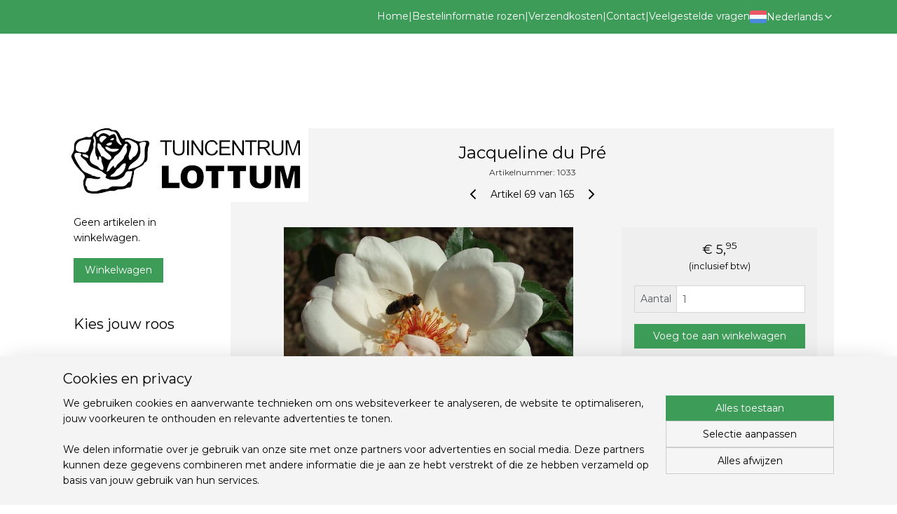

--- FILE ---
content_type: text/html; charset=UTF-8
request_url: https://www.rozenlottum.nl/a-57525602/heester-of-parkrozen/jacqueline-du-pre/
body_size: 17100
content:
<!DOCTYPE html>
<!--[if lt IE 7]>
<html lang="nl"
      class="no-js lt-ie9 lt-ie8 lt-ie7 secure"> <![endif]-->
<!--[if IE 7]>
<html lang="nl"
      class="no-js lt-ie9 lt-ie8 is-ie7 secure"> <![endif]-->
<!--[if IE 8]>
<html lang="nl"
      class="no-js lt-ie9 is-ie8 secure"> <![endif]-->
<!--[if gt IE 8]><!-->
<html lang="nl" class="no-js secure">
<!--<![endif]-->
<head prefix="og: http://ogp.me/ns#">
    <meta http-equiv="Content-Type" content="text/html; charset=UTF-8"/>

    <title>Jacqueline du Pré | Heester- of parkrozen | Tuincentrum Lottum</title>
    <meta name="robots" content="noarchive"/>
    <meta name="robots" content="index,follow,noodp,noydir"/>
    
    <meta name="verify-v1" content="O8nTeNt1SQ_fL0RMKRJkyu-JBB9E-TAlmUInSiPYQxU"/>
        <meta name="google-site-verification" content="O8nTeNt1SQ_fL0RMKRJkyu-JBB9E-TAlmUInSiPYQxU"/>
    <meta name="theme-color" content="#000000"/>
    <meta name="viewport" content="width=device-width, initial-scale=1.0"/>
    <meta name="revisit-after" content="1 days"/>
    <meta name="generator" content="Mijnwebwinkel"/>
    <meta name="web_author" content="https://www.mijnwebwinkel.nl/"/>

    

    <meta property="og:site_name" content="Tuincentrum Lottum"/>

        <meta property="og:title" content="Jacqueline du Pré"/>
    <meta property="og:description" content="Doorbloeiende heesterroos Wit 150 cm Geurend Deze roos is genoemd naar een Belgische celliste. De bloemen hebben prachtige meeldraden."/>
    <meta property="og:type" content="product"/>
    <meta property="og:image" content="https://cdn.myonlinestore.eu/2637c483-94de-48b1-b139-c316b119681a/image/cache/article/c4ff7c7b178564a8e5aed243d998e3a95cd6d7a2.jpg"/>
        <meta property="og:url" content="https://www.rozenlottum.nl/a-57525553/alle-beschikbare-rozen/jacqueline-du-pre/"/>

    <link rel="preload" as="style" href="https://static.myonlinestore.eu/assets/../js/fancybox/jquery.fancybox.css?20260123073340"
          onload="this.onload=null;this.rel='stylesheet'">
    <noscript>
        <link rel="stylesheet" href="https://static.myonlinestore.eu/assets/../js/fancybox/jquery.fancybox.css?20260123073340">
    </noscript>

    <link rel="stylesheet" type="text/css" href="https://asset.myonlinestore.eu/8cEsmbzZlUb6o29gPd6CH5zglgx7fK5.css"/>

    <link rel="preload" as="style" href="https://static.myonlinestore.eu/assets/../fonts/fontawesome-6.4.2/css/fontawesome.min.css?20260123073340"
          onload="this.onload=null;this.rel='stylesheet'">
    <link rel="preload" as="style" href="https://static.myonlinestore.eu/assets/../fonts/fontawesome-6.4.2/css/solid.min.css?20260123073340"
          onload="this.onload=null;this.rel='stylesheet'">
    <link rel="preload" as="style" href="https://static.myonlinestore.eu/assets/../fonts/fontawesome-6.4.2/css/brands.min.css?20260123073340"
          onload="this.onload=null;this.rel='stylesheet'">
    <link rel="preload" as="style" href="https://static.myonlinestore.eu/assets/../fonts/fontawesome-6.4.2/css/v4-shims.min.css?20260123073340"
          onload="this.onload=null;this.rel='stylesheet'">
    <noscript>
        <link rel="stylesheet" href="https://static.myonlinestore.eu/assets/../fonts/font-awesome-4.1.0/css/font-awesome.4.1.0.min.css?20260123073340">
    </noscript>

    <link rel="preconnect" href="https://static.myonlinestore.eu/" crossorigin />
    <link rel="dns-prefetch" href="https://static.myonlinestore.eu/" />
    <link rel="preconnect" href="https://cdn.myonlinestore.eu" crossorigin />
    <link rel="dns-prefetch" href="https://cdn.myonlinestore.eu" />

    <script type="text/javascript" src="https://static.myonlinestore.eu/assets/../js/modernizr.js?20260123073340"></script>
        
    <link rel="canonical" href="https://www.rozenlottum.nl/a-57525553/alle-beschikbare-rozen/jacqueline-du-pre/"/>
    <link rel="icon" type="image/x-icon" href="https://cdn.myonlinestore.eu/2637c483-94de-48b1-b139-c316b119681a/favicon.ico?t=1769381356"
              />
    <script>
        var _rollbarConfig = {
        accessToken: 'd57a2075769e4401ab611d78421f1c89',
        captureUncaught: false,
        captureUnhandledRejections: false,
        verbose: false,
        payload: {
            environment: 'prod',
            person: {
                id: 505711,
            },
            ignoredMessages: [
                'request aborted',
                'network error',
                'timeout'
            ]
        },
        reportLevel: 'error'
    };
    // Rollbar Snippet
    !function(r){var e={};function o(n){if(e[n])return e[n].exports;var t=e[n]={i:n,l:!1,exports:{}};return r[n].call(t.exports,t,t.exports,o),t.l=!0,t.exports}o.m=r,o.c=e,o.d=function(r,e,n){o.o(r,e)||Object.defineProperty(r,e,{enumerable:!0,get:n})},o.r=function(r){"undefined"!=typeof Symbol&&Symbol.toStringTag&&Object.defineProperty(r,Symbol.toStringTag,{value:"Module"}),Object.defineProperty(r,"__esModule",{value:!0})},o.t=function(r,e){if(1&e&&(r=o(r)),8&e)return r;if(4&e&&"object"==typeof r&&r&&r.__esModule)return r;var n=Object.create(null);if(o.r(n),Object.defineProperty(n,"default",{enumerable:!0,value:r}),2&e&&"string"!=typeof r)for(var t in r)o.d(n,t,function(e){return r[e]}.bind(null,t));return n},o.n=function(r){var e=r&&r.__esModule?function(){return r.default}:function(){return r};return o.d(e,"a",e),e},o.o=function(r,e){return Object.prototype.hasOwnProperty.call(r,e)},o.p="",o(o.s=0)}([function(r,e,o){var n=o(1),t=o(4);_rollbarConfig=_rollbarConfig||{},_rollbarConfig.rollbarJsUrl=_rollbarConfig.rollbarJsUrl||"https://cdnjs.cloudflare.com/ajax/libs/rollbar.js/2.14.4/rollbar.min.js",_rollbarConfig.async=void 0===_rollbarConfig.async||_rollbarConfig.async;var a=n.setupShim(window,_rollbarConfig),l=t(_rollbarConfig);window.rollbar=n.Rollbar,a.loadFull(window,document,!_rollbarConfig.async,_rollbarConfig,l)},function(r,e,o){var n=o(2);function t(r){return function(){try{return r.apply(this,arguments)}catch(r){try{console.error("[Rollbar]: Internal error",r)}catch(r){}}}}var a=0;function l(r,e){this.options=r,this._rollbarOldOnError=null;var o=a++;this.shimId=function(){return o},"undefined"!=typeof window&&window._rollbarShims&&(window._rollbarShims[o]={handler:e,messages:[]})}var i=o(3),s=function(r,e){return new l(r,e)},d=function(r){return new i(s,r)};function c(r){return t(function(){var e=Array.prototype.slice.call(arguments,0),o={shim:this,method:r,args:e,ts:new Date};window._rollbarShims[this.shimId()].messages.push(o)})}l.prototype.loadFull=function(r,e,o,n,a){var l=!1,i=e.createElement("script"),s=e.getElementsByTagName("script")[0],d=s.parentNode;i.crossOrigin="",i.src=n.rollbarJsUrl,o||(i.async=!0),i.onload=i.onreadystatechange=t(function(){if(!(l||this.readyState&&"loaded"!==this.readyState&&"complete"!==this.readyState)){i.onload=i.onreadystatechange=null;try{d.removeChild(i)}catch(r){}l=!0,function(){var e;if(void 0===r._rollbarDidLoad){e=new Error("rollbar.js did not load");for(var o,n,t,l,i=0;o=r._rollbarShims[i++];)for(o=o.messages||[];n=o.shift();)for(t=n.args||[],i=0;i<t.length;++i)if("function"==typeof(l=t[i])){l(e);break}}"function"==typeof a&&a(e)}()}}),d.insertBefore(i,s)},l.prototype.wrap=function(r,e,o){try{var n;if(n="function"==typeof e?e:function(){return e||{}},"function"!=typeof r)return r;if(r._isWrap)return r;if(!r._rollbar_wrapped&&(r._rollbar_wrapped=function(){o&&"function"==typeof o&&o.apply(this,arguments);try{return r.apply(this,arguments)}catch(o){var e=o;throw e&&("string"==typeof e&&(e=new String(e)),e._rollbarContext=n()||{},e._rollbarContext._wrappedSource=r.toString(),window._rollbarWrappedError=e),e}},r._rollbar_wrapped._isWrap=!0,r.hasOwnProperty))for(var t in r)r.hasOwnProperty(t)&&(r._rollbar_wrapped[t]=r[t]);return r._rollbar_wrapped}catch(e){return r}};for(var p="log,debug,info,warn,warning,error,critical,global,configure,handleUncaughtException,handleAnonymousErrors,handleUnhandledRejection,captureEvent,captureDomContentLoaded,captureLoad".split(","),u=0;u<p.length;++u)l.prototype[p[u]]=c(p[u]);r.exports={setupShim:function(r,e){if(r){var o=e.globalAlias||"Rollbar";if("object"==typeof r[o])return r[o];r._rollbarShims={},r._rollbarWrappedError=null;var a=new d(e);return t(function(){e.captureUncaught&&(a._rollbarOldOnError=r.onerror,n.captureUncaughtExceptions(r,a,!0),e.wrapGlobalEventHandlers&&n.wrapGlobals(r,a,!0)),e.captureUnhandledRejections&&n.captureUnhandledRejections(r,a,!0);var t=e.autoInstrument;return!1!==e.enabled&&(void 0===t||!0===t||"object"==typeof t&&t.network)&&r.addEventListener&&(r.addEventListener("load",a.captureLoad.bind(a)),r.addEventListener("DOMContentLoaded",a.captureDomContentLoaded.bind(a))),r[o]=a,a})()}},Rollbar:d}},function(r,e){function o(r,e,o){if(e.hasOwnProperty&&e.hasOwnProperty("addEventListener")){for(var n=e.addEventListener;n._rollbarOldAdd&&n.belongsToShim;)n=n._rollbarOldAdd;var t=function(e,o,t){n.call(this,e,r.wrap(o),t)};t._rollbarOldAdd=n,t.belongsToShim=o,e.addEventListener=t;for(var a=e.removeEventListener;a._rollbarOldRemove&&a.belongsToShim;)a=a._rollbarOldRemove;var l=function(r,e,o){a.call(this,r,e&&e._rollbar_wrapped||e,o)};l._rollbarOldRemove=a,l.belongsToShim=o,e.removeEventListener=l}}r.exports={captureUncaughtExceptions:function(r,e,o){if(r){var n;if("function"==typeof e._rollbarOldOnError)n=e._rollbarOldOnError;else if(r.onerror){for(n=r.onerror;n._rollbarOldOnError;)n=n._rollbarOldOnError;e._rollbarOldOnError=n}e.handleAnonymousErrors();var t=function(){var o=Array.prototype.slice.call(arguments,0);!function(r,e,o,n){r._rollbarWrappedError&&(n[4]||(n[4]=r._rollbarWrappedError),n[5]||(n[5]=r._rollbarWrappedError._rollbarContext),r._rollbarWrappedError=null);var t=e.handleUncaughtException.apply(e,n);o&&o.apply(r,n),"anonymous"===t&&(e.anonymousErrorsPending+=1)}(r,e,n,o)};o&&(t._rollbarOldOnError=n),r.onerror=t}},captureUnhandledRejections:function(r,e,o){if(r){"function"==typeof r._rollbarURH&&r._rollbarURH.belongsToShim&&r.removeEventListener("unhandledrejection",r._rollbarURH);var n=function(r){var o,n,t;try{o=r.reason}catch(r){o=void 0}try{n=r.promise}catch(r){n="[unhandledrejection] error getting `promise` from event"}try{t=r.detail,!o&&t&&(o=t.reason,n=t.promise)}catch(r){}o||(o="[unhandledrejection] error getting `reason` from event"),e&&e.handleUnhandledRejection&&e.handleUnhandledRejection(o,n)};n.belongsToShim=o,r._rollbarURH=n,r.addEventListener("unhandledrejection",n)}},wrapGlobals:function(r,e,n){if(r){var t,a,l="EventTarget,Window,Node,ApplicationCache,AudioTrackList,ChannelMergerNode,CryptoOperation,EventSource,FileReader,HTMLUnknownElement,IDBDatabase,IDBRequest,IDBTransaction,KeyOperation,MediaController,MessagePort,ModalWindow,Notification,SVGElementInstance,Screen,TextTrack,TextTrackCue,TextTrackList,WebSocket,WebSocketWorker,Worker,XMLHttpRequest,XMLHttpRequestEventTarget,XMLHttpRequestUpload".split(",");for(t=0;t<l.length;++t)r[a=l[t]]&&r[a].prototype&&o(e,r[a].prototype,n)}}}},function(r,e){function o(r,e){this.impl=r(e,this),this.options=e,function(r){for(var e=function(r){return function(){var e=Array.prototype.slice.call(arguments,0);if(this.impl[r])return this.impl[r].apply(this.impl,e)}},o="log,debug,info,warn,warning,error,critical,global,configure,handleUncaughtException,handleAnonymousErrors,handleUnhandledRejection,_createItem,wrap,loadFull,shimId,captureEvent,captureDomContentLoaded,captureLoad".split(","),n=0;n<o.length;n++)r[o[n]]=e(o[n])}(o.prototype)}o.prototype._swapAndProcessMessages=function(r,e){var o,n,t;for(this.impl=r(this.options);o=e.shift();)n=o.method,t=o.args,this[n]&&"function"==typeof this[n]&&("captureDomContentLoaded"===n||"captureLoad"===n?this[n].apply(this,[t[0],o.ts]):this[n].apply(this,t));return this},r.exports=o},function(r,e){r.exports=function(r){return function(e){if(!e&&!window._rollbarInitialized){for(var o,n,t=(r=r||{}).globalAlias||"Rollbar",a=window.rollbar,l=function(r){return new a(r)},i=0;o=window._rollbarShims[i++];)n||(n=o.handler),o.handler._swapAndProcessMessages(l,o.messages);window[t]=n,window._rollbarInitialized=!0}}}}]);
    // End Rollbar Snippet
    </script>
    <script defer type="text/javascript" src="https://static.myonlinestore.eu/assets/../js/jquery.min.js?20260123073340"></script><script defer type="text/javascript" src="https://static.myonlinestore.eu/assets/../js/mww/shop.js?20260123073340"></script><script defer type="text/javascript" src="https://static.myonlinestore.eu/assets/../js/mww/shop/category.js?20260123073340"></script><script defer type="text/javascript" src="https://static.myonlinestore.eu/assets/../js/fancybox/jquery.fancybox.pack.js?20260123073340"></script><script defer type="text/javascript" src="https://static.myonlinestore.eu/assets/../js/fancybox/jquery.fancybox-thumbs.js?20260123073340"></script><script defer type="text/javascript" src="https://static.myonlinestore.eu/assets/../js/mww/image.js?20260123073340"></script><script defer type="text/javascript" src="https://static.myonlinestore.eu/assets/../js/mww/shop/article.js?20260123073340"></script><script defer type="text/javascript" src="https://static.myonlinestore.eu/assets/../js/mww/product/product.js?20260123073340"></script><script defer type="text/javascript" src="https://static.myonlinestore.eu/assets/../js/mww/product/product.configurator.js?20260123073340"></script><script defer type="text/javascript"
                src="https://static.myonlinestore.eu/assets/../js/mww/product/product.configurator.validator.js?20260123073340"></script><script defer type="text/javascript" src="https://static.myonlinestore.eu/assets/../js/mww/product/product.main.js?20260123073340"></script><script defer type="text/javascript" src="https://static.myonlinestore.eu/assets/../js/mww/navigation.js?20260123073340"></script><script defer type="text/javascript" src="https://static.myonlinestore.eu/assets/../js/delay.js?20260123073340"></script><script defer type="text/javascript" src="https://static.myonlinestore.eu/assets/../js/mww/ajax.js?20260123073340"></script><script defer type="text/javascript" src="https://static.myonlinestore.eu/assets/../js/foundation/foundation.min.js?20260123073340"></script><script defer type="text/javascript" src="https://static.myonlinestore.eu/assets/../js/foundation/foundation/foundation.topbar.js?20260123073340"></script><script defer type="text/javascript" src="https://static.myonlinestore.eu/assets/../js/foundation/foundation/foundation.tooltip.js?20260123073340"></script><script defer type="text/javascript" src="https://static.myonlinestore.eu/assets/../js/mww/deferred.js?20260123073340"></script>
        <script src="https://static.myonlinestore.eu/assets/webpack/bootstrapper.ce10832e.js"></script>
    
    <script src="https://static.myonlinestore.eu/assets/webpack/vendor.85ea91e8.js" defer></script><script src="https://static.myonlinestore.eu/assets/webpack/main.c5872b2c.js" defer></script>
    
    <script src="https://static.myonlinestore.eu/assets/webpack/webcomponents.377dc92a.js" defer></script>
    
    <script src="https://static.myonlinestore.eu/assets/webpack/render.8395a26c.js" defer></script>

    <script>
        window.bootstrapper.add(new Strap('marketingScripts', []));
    </script>
        <script>
  window.dataLayer = window.dataLayer || [];

  function gtag() {
    dataLayer.push(arguments);
  }

    gtag(
    "consent",
    "default",
    {
      "ad_storage": "denied",
      "ad_user_data": "denied",
      "ad_personalization": "denied",
      "analytics_storage": "denied",
      "security_storage": "granted",
      "personalization_storage": "denied",
      "functionality_storage": "denied",
    }
  );

  gtag("js", new Date());
  gtag("config", 'G-HSRC51ENF9', { "groups": "myonlinestore" });gtag("config", 'G-B62DQ15JKE');</script>
<script async src="https://www.googletagmanager.com/gtag/js?id=G-HSRC51ENF9"></script>
        <script>
        
    </script>
        
<script>
    var marketingStrapId = 'marketingScripts'
    var marketingScripts = window.bootstrapper.use(marketingStrapId);

    if (marketingScripts === null) {
        marketingScripts = [];
    }

    
    window.bootstrapper.update(new Strap(marketingStrapId, marketingScripts));
</script>
    <noscript>
        <style>ul.products li {
                opacity: 1 !important;
            }</style>
    </noscript>

            <script>
                (function (w, d, s, l, i) {
            w[l] = w[l] || [];
            w[l].push({
                'gtm.start':
                    new Date().getTime(), event: 'gtm.js'
            });
            var f = d.getElementsByTagName(s)[0],
                j = d.createElement(s), dl = l != 'dataLayer' ? '&l=' + l : '';
            j.async = true;
            j.src =
                'https://www.googletagmanager.com/gtm.js?id=' + i + dl;
            f.parentNode.insertBefore(j, f);
        })(window, document, 'script', 'dataLayer', 'GTM-MSQ3L6L');
            </script>

</head>
<body    class="lang-nl_NL layout-width-1100 twoColumn">

    <noscript>
                    <iframe src="https://www.googletagmanager.com/ns.html?id=GTM-MSQ3L6L" height="0" width="0"
                    style="display:none;visibility:hidden"></iframe>
            </noscript>


<header>
    <a tabindex="0" id="skip-link" class="button screen-reader-text" href="#content">Spring naar de hoofdtekst</a>
</header>


<div id="react_element__filter"></div>

<div class="site-container">
    <div class="inner-wrap">
                    <nav class="tab-bar mobile-navigation custom-topbar ">
    <section class="left-button" style="display: none;">
        <a class="mobile-nav-button"
           href="#" data-react-trigger="mobile-navigation-toggle">
                <div   
    aria-hidden role="img"
    class="icon icon--sf-menu
        "
    >
    <svg><use xlink:href="#sf-menu"></use></svg>
    </div>
&#160;
                <span>Menu</span>        </a>
    </section>
    <section class="title-section">
        <span class="title">Tuincentrum Lottum</span>
    </section>
    <section class="right-button">

                                            <a href="/customer/login/" class="foldout-account">
                <span class="profile-icon"
                      data-logged-in="false">    <div   
    aria-hidden role="img"
    class="icon icon--sf-user
        "
    >
    <svg><use xlink:href="#sf-user"></use></svg>
    </div>
</span>
                    <span class="profile-icon" data-logged-in="true"
                          style="display: none">    <div   
    aria-hidden role="img"
    class="icon icon--sf-user-check
        "
    >
    <svg><use xlink:href="#sf-user-check"></use></svg>
    </div>
</span>
                </a>
                                    
        <a href="/cart/" class="cart-icon hidden">
                <div   
    aria-hidden role="img"
    class="icon icon--sf-shopping-cart
        "
    >
    <svg><use xlink:href="#sf-shopping-cart"></use></svg>
    </div>
            <span class="cart-count" style="display: none"></span>
        </a>
    </section>
</nav>
        
        
        <div class="bg-container custom-css-container"             data-active-language="nl"
            data-current-date="26-01-2026"
            data-category-id="unknown"
            data-article-id="44408779"
            data-article-category-id="4955299"
            data-article-name="Jacqueline du Pré"
        >
            <noscript class="no-js-message">
                <div class="inner">
                    Javascript is uitgeschakeld.


Zonder Javascript is het niet mogelijk bestellingen te plaatsen in deze webwinkel en zijn een aantal functionaliteiten niet beschikbaar.
                </div>
            </noscript>

            <div id="header">
                <div id="react_root"><!-- --></div>
                <div
                    class="header-bar-top">
                                                
<div class="row header-bar-inner" data-bar-position="top" data-options="sticky_on: [medium, large]; is_hover: true; scrolltop: true;" data-topbar>
    <section class="top-bar-section">
                                    <div class="module-container shortcuts align-right2">
                    <div class="module moduleShortcuts">
                    <a href="/c-4881615/welkom/" class="header_link"
                                        style="text-decoration: none;"
                    >Home</a>
         <span class="header_link">|</span>                    <a href="/c-4947401/bestelinformatie/" class="header_link"
                                        style="text-decoration: none;"
                    >Bestelinformatie rozen</a>
         <span class="header_link">|</span>                    <a href="/c-5081470/verzendkosten/" class="header_link"
                                        style="text-decoration: none;"
                    >Verzendkosten</a>
         <span class="header_link">|</span>                    <a href="/c-4881617/contact/" class="header_link"
                                        style="text-decoration: none;"
                    >Contact</a>
         <span class="header_link">|</span>                    <a href="/c-7303871/veelgestelde-vragen/" class="header_link"
                                        style="text-decoration: none;"
                    >Veelgestelde vragen</a>
            </div>

                </div>
                                                <div class="module-container languageswitch align-right">
                        <script type="text/javascript">
      window.bootstrapper.add(new Strap('mobileNavigationLanguageSelection', {
          title: "Taalkeuze",
          items: [
                                                                      {
                  url: "https:\/\/www.rozenlottum.nl\/en_GB\/a-57525602\/shrub-roses\/jacqueline-du-pre\/",
                  flag: "https:\/\/static.myonlinestore.eu\/assets\/bundles\/app\/images\/flags\/flag-gb.png?20260123073340",
                  label: "English",
                  current: false
              },                                                                                  {
                  url: "https:\/\/www.rozenlottum.nl\/a-57525602\/heester-of-parkrozen\/jacqueline-du-pre\/",
                  flag: "https:\/\/static.myonlinestore.eu\/assets\/bundles\/app\/images\/flags\/flag-nl.png?20260123073340",
                  label: "Nederlands",
                  current: true
              }                                    ]
      }));
    </script>
    <div class="language-selector">
                                    <div class="dropdown-select">
                                    
                    <a href="#" class="current">
                                                    <img class="flag" src="https://static.myonlinestore.eu/assets/bundles/app/images/flags/flag-nl.png?20260123073340" alt="Nederlands"/>
                                                <span>Nederlands</span>
                             <div   
    aria-hidden role="img"
    class="icon icon--sf-chevron-down
                    icon--small
        "
            title="chevron-down"
    >
    <svg><use xlink:href="#sf-chevron-down"></use></svg>
    </div>
                    </a>
                                <div class="foldout">
                                            
                        <a href="https://www.rozenlottum.nl/en_GB/a-57525602/shrub-roses/jacqueline-du-pre/" class="">
                                                            <img class="flag" src="https://static.myonlinestore.eu/assets/bundles/app/images/flags/flag-gb.png?20260123073340" alt="English"/>
                                                        <span>English</span>
                                                    </a>
                                            
                        <a  class="active ">
                                                            <img class="flag" src="https://static.myonlinestore.eu/assets/bundles/app/images/flags/flag-nl.png?20260123073340" alt="Nederlands"/>
                                                        <span>Nederlands</span>
                                                                <div   
    aria-hidden role="img"
    class="icon icon--sf-check
                    icon--small
        "
            title="check"
    >
    <svg><use xlink:href="#sf-check"></use></svg>
    </div>
                                                    </a>
                                    </div>
            </div>
                        </div>

                </div>
                        </section>
</div>

                                    </div>

                

        
                
            

<sf-header-image
    class="web-component"
    header-element-height="120px"
    align="left"
    store-name="Tuincentrum Lottum"
    store-url="https://www.rozenlottum.nl/"
    background-image-url=""
    mobile-background-image-url=""
    logo-custom-width=""
    logo-custom-height=""
    page-column-width="1100"
    style="
        height: 120px;

        --background-color: transparent;
        --background-height: 120px;
        --background-aspect-ratio: 1;
        --scaling-background-aspect-ratio: 2.75;
        --mobile-background-height: 0px;
        --mobile-background-aspect-ratio: 1;
        --color: #000000;
        --logo-custom-width: auto;
        --logo-custom-height: auto;
        --logo-aspect-ratio: 2.9166666666667
        ">
            <a href="https://www.rozenlottum.nl/" slot="logo" style="max-height: 100%;">
            <img
                src="https://cdn.myonlinestore.eu/2637c483-94de-48b1-b139-c316b119681a/logo_large.png?t=1769381356"
                alt="Tuincentrum Lottum"
                style="
                    width: 350px;
                    height: 100%;
                    display: block;
                    max-height: 400px;
                    "
            />
        </a>
    </sf-header-image>
                <div class="header-bar-bottom">
                                    </div>
            </div>

            
            
            <div id="content" class="columncount-2">
                <div class="row">
                                                                                                                            <div class="columns large-11 medium-10 medium-push-4 large-push-3" id="centercolumn">
    
    
                                    <script>
        window.bootstrapper.add(new Strap('product', {
            id: '44408779',
            name: 'Jacqueline du Pré',
            value: '5.950000',
            currency: 'EUR'
        }));

        var marketingStrapId = 'marketingScripts'
        var marketingScripts = window.bootstrapper.use(marketingStrapId);

        if (marketingScripts === null) {
            marketingScripts = [];
        }

        marketingScripts.push({
            inline: `if (typeof window.fbq === 'function') {
                window.fbq('track', 'ViewContent', {
                    content_name: "Jacqueline du Pré",
                    content_ids: ["44408779"],
                    content_type: "product"
                });
            }`,
        });

        window.bootstrapper.update(new Strap(marketingStrapId, marketingScripts));
    </script>
    <div id="react_element__product-events"><!-- --></div>

    <script type="application/ld+json">
        {"@context":"https:\/\/schema.org","@graph":[{"@type":"Product","sku":"1033","name":"Jacqueline du Pr\u00e9","description":"Doorbloeiende heesterroosWit150 cmGeurendDeze roos is genoemd naar een Belgische celliste. De bloemen hebben prachtige meeldraden.\u0026nbsp;","offers":{"@type":"Offer","availability":"https:\/\/schema.org\/InStock","url":"https:\/\/www.rozenlottum.nl\/a-57525553\/alle-beschikbare-rozen\/jacqueline-du-pre\/","priceSpecification":{"@type":"PriceSpecification","priceCurrency":"EUR","price":"5.95","valueAddedTaxIncluded":true},"@id":"https:\/\/www.rozenlottum.nl\/#\/schema\/Offer\/0dac4be1-bde3-11eb-a98b-0a6e45a98899"},"image":{"@type":"ImageObject","url":"https:\/\/cdn.myonlinestore.eu\/2637c483-94de-48b1-b139-c316b119681a\/image\/cache\/article\/c4ff7c7b178564a8e5aed243d998e3a95cd6d7a2.jpg","contentUrl":"https:\/\/cdn.myonlinestore.eu\/2637c483-94de-48b1-b139-c316b119681a\/image\/cache\/article\/c4ff7c7b178564a8e5aed243d998e3a95cd6d7a2.jpg","@id":"https:\/\/cdn.myonlinestore.eu\/2637c483-94de-48b1-b139-c316b119681a\/image\/cache\/article\/c4ff7c7b178564a8e5aed243d998e3a95cd6d7a2.jpg"},"@id":"https:\/\/www.rozenlottum.nl\/#\/schema\/Product\/0dac4be1-bde3-11eb-a98b-0a6e45a98899"}]}
    </script>
            <div class="article product-page classic">
            <span class="badge-container">
            </span>
            <h1 class="product-title">
        Jacqueline du Pré    </h1>
            <span class="sku-container">
                    <small class="article_sku">Artikelnummer: <span class="sku">1033</span></small>
            </span>

        
<div class="prev_next-button">
                            <a href="/a-58507246/heester-of-parkrozen/isabel-renaissance/" title="Vorige artikel &#xA;(Isabel Renaissance)" class="prev_next_article" accesskey="p"><div   
    aria-hidden role="img"
    class="icon icon--sf-chevron-left
        "
            title="{{ language.getText(&#039;previous_article&#039;) }} &amp;#xA;({{ buttons.left.title|raw }})"
    ><svg><use xlink:href="#sf-chevron-left"></use></svg></div></a>        <span>Artikel 69 van 165</span>
            <a href="/a-88920327/heester-of-parkrozen/jean-de-bruges/" title="Volgende artikel &#xA;(Jean de Bruges)" class="prev_next_article" accesskey="n"><div   
    aria-hidden role="img"
    class="icon icon--sf-chevron-right
        "
            title="{{ language.getText(&#039;next_article&#039;) }} &amp;#xA;({{ buttons.right.title|raw }})"
    ><svg><use xlink:href="#sf-chevron-right"></use></svg></div></a>    
    </div>

        <div class="clearfix"></div>

        <div class="row top-container">
                            <div class="left">
            
                            <div class="images">
                                    <div class="large">
                        

<a href="https://cdn.myonlinestore.eu/2637c483-94de-48b1-b139-c316b119681a/image/cache/full/c4ff7c7b178564a8e5aed243d998e3a95cd6d7a2.jpg?20260123073340"
    class="fancybox"
    data-fancybox-type="image"
    data-thumbnail="https://cdn.myonlinestore.eu/2637c483-94de-48b1-b139-c316b119681a/image/cache/full/c4ff7c7b178564a8e5aed243d998e3a95cd6d7a2.jpg?20260123073340"
    rel="fancybox-thumb" title="Jacqueline du Pré"
    id="afbeelding1"
    >
                        <img src="https://cdn.myonlinestore.eu/2637c483-94de-48b1-b139-c316b119681a/image/cache/full/c4ff7c7b178564a8e5aed243d998e3a95cd6d7a2.jpg?20260123073340" alt="Jacqueline&#x20;du&#x20;Pr&#x00E9;" />
            </a>
                    </div>
                            </div>
                    <ul class="thumbs">
                                
                                            </ul>
        
                            </div>
            
                                        <div class="right">
                    <div class="product-options columns">
                        
<div class="js-enable-after-load disabled">
    <div class="article-options" data-article-element="options">
        <div class="row">
            <div class="large-14 columns price-container">
                

    
    <span class="pricetag">
                    <span class="regular">
                    € 5,<sup>95</sup>

            </span>
            </span>

                                                    <small>
                        (inclusief                        btw)
                    </small>
                                            </div>
        </div>

                            
            <form accept-charset="UTF-8" name="add_to_cart"
          method="post" action="" class="legacy" data-optionlist-url="https://www.rozenlottum.nl/article/select-articlelist-option/" id="addToCartForm">
            <div class="form-group        ">
    <div class="control-group">
            <div class="control-container   no-errors    ">
                                            </div>
                                </div>
</div>
    
            <input type="hidden"
            id="add_to_cart_category_article_id" name="add_to_cart[category_article_id]" class="form-control"
            value="57525602"                                         data-validator-range="0-0"
                />
        <input type="hidden"
            id="add_to_cart__token" name="add_to_cart[_token]" class="form-control"
            value="8a4a3aaf5f9d6.jO3YXwVZWgi3pGR_iKv7ojl6SWgaXJetptW40XOxyKw.u7e_PU0eI06H1TsZuJ2B0kNICh0jPsX30IX7ixXUif3qqOgYMQEqT4GWAw"                                         data-validator-range="0-0"
                />
        
            <div class="stockinfo">
                                                        
                                        
                                                                    </div>
                                            <div class="form-group">
    <div class="control-group">
                                <script language=JavaScript>
                function NumericOnly(event) {
                    var key_code;
                    if (window.event) {
                        // for IE
                        key_code = event.keyCode
                    } else if (event.which) {
                        // for Netscape/Firefox/Opera
                        key_code = event.which
                    }
                    if (((key_code < 48) || (key_code > 57)) && key_code != 8) {
                        return false;
                    }
                    return true;
                }
            </script>
            <div class="control-container prefix" data-prefix="Aantal">
                <input type="text" name="amount" value="1" class="form-control" onKeyPress="return NumericOnly(event);" />
            </div>
                    </div>
    </div>

                                <button type="submit" data-testid="add-to-cart-button-enabled" name="add" class="btn buy-button" onclick="if (window.addToCart) window.addToCart({ value: '5.950000', currency: 'EUR' });">Voeg toe aan winkelwagen</button>
                        </form>
        
        
    </div>
</div>
                        <div class="save-button-detail" id="react_element__saveforlater-detail-button" data-product-id="0dac4be1-bde3-11eb-a98b-0a6e45a98899" data-product-name="Jacqueline du Pré" data-analytics-id="44408779" data-value="5.950000" data-currency="EUR"></div>
                    </div>
                </div>
                    </div>

            <a href="/c-4955299/heester-of-parkrozen/" onclick="if(window.gotoCategoryFromHistory) {window.gotoCategoryFromHistory(this.href); void(0)}" class="btn tiny">
        Overzicht
   </a>


                    <ul class="product-tabs" style="display: inline-block">
            <li class="active">
                <a href="#" data-tab-id="description">Beschrijving</a>
            </li>
                            <li>
                    <a href="#" data-tab-id="specs">Specificaties</a>
                </li>
                    </ul>
    
        <div class="product-tab row description" data-tab-content="description">
            <div class="rte_content fullwidth">
                                    <ul><li>Doorbloeiende heesterroos</li><li>Wit</li><li>150 cm</li><li>Geurend</li></ul><p>Deze roos is genoemd naar een Belgische celliste. De bloemen hebben prachtige meeldraden.&nbsp;</p>
                            </div>
                            
                    </div>
                    <div class="product-tab" data-tab-content="specs">
                <div class="article-specs" style="display: block">
                    <div class="inner">
                            <table class="article-specs" data-article-element="specs">
                    <thead>
            <tr>
                <th>Specificatie</th>
                <th>Omschrijving</th>
            </tr>
            </thead>
            <tbody>
                            <tr>
                    <td>Rozengroep</td>
                    <td>Heester- of parkrozen</td>
                </tr>
                            <tr>
                    <td>Hoogte</td>
                    <td>100-150 cm</td>
                </tr>
                            <tr>
                    <td>Kleurgroep</td>
                    <td>Wit</td>
                </tr>
                            <tr>
                    <td>Bloeiperiode</td>
                    <td>Doorbloeiend</td>
                </tr>
                            <tr>
                    <td>Geur</td>
                    <td>Geurend</td>
                </tr>
                            <tr>
                    <td>Winner</td>
                    <td>Harkness</td>
                </tr>
                        </tbody>
            </table>
                    </div>
                </div>
            </div>
            </div>

    
            
    </div>
<div class="columns large-3 medium-4 medium-pull-10 large-pull-11" id="leftcolumn">
            <div class="pane paneColumn paneColumnLeft">
            <div class="search-block search-column">
    <div class="react_element__searchbox" 
        data-post-url="/search/" 
        data-search-phrase=""></div>
</div>
            
<div class="column-cart block cart" data-ajax-cart-replace="true" data-productcount="0">
    <h3>Winkelwagen</h3>

            <div class="cart-summary">
            Geen artikelen in winkelwagen.
        </div>
    
    <div class="goto-cart-button">
                    <a class="btn" href="/cart/?category_id=4955299"
               accesskey="c">Winkelwagen</a>
            </div>
</div>

            <div class="block navigation side-menu">
    <h3>Kies jouw roos</h3>
    <ul>    



    
<li class="divider">
            <hr>
    </li>
    




<li class="">
            <a href="https://www.rozenlottum.nl/" class="no_underline">
            Welkom
                    </a>

                                </li>
    



    
<li class="divider">
            <hr>
    </li>
    




<li class="">
            <a href="https://www.rozenlottum.nl/c-4881616/alle-beschikbare-rozen/" class="no_underline">
            Alle beschikbare rozen
                    </a>

                                </li>
    




<li class="">
            <a href="https://www.rozenlottum.nl/c-5006951/nieuwe-soorten/" class="no_underline">
            Nieuwe soorten *
                    </a>

                                </li>
    




<li class="">
            <a href="https://www.rozenlottum.nl/c-4931133/grootbloemige-theehybriden/" class="no_underline">
            Grootbloemige theehybriden
                    </a>

                                </li>
    




<li class="">
            <a href="https://www.rozenlottum.nl/c-4954765/trosrozen/" class="no_underline">
            Trosrozen
                    </a>

                                </li>
    




<li class="">
            <a href="https://www.rozenlottum.nl/c-4954860/engelse-of-austin-rozen/" class="no_underline">
            Engelse - of Austin rozen
                    </a>

                                </li>
    




<li class="">
            <a href="https://www.rozenlottum.nl/c-5022572/hulthemia-rozen/" class="no_underline">
            Hulthemia rozen
                    </a>

                                </li>
    




<li class="">
            <a href="https://www.rozenlottum.nl/c-4955231/miniatuur-en-patiorozen/" class="no_underline">
            Miniatuur- en  patiorozen
                    </a>

                                </li>
    




<li class="">
            <a href="https://www.rozenlottum.nl/c-4955246/bodembedekkers/" class="no_underline">
            Bodembedekkers
                    </a>

                                </li>
    


    

<li class="active">
            <a href="https://www.rozenlottum.nl/c-4955299/heester-of-parkrozen/" class="no_underline">
            Heester- of parkrozen
                    </a>

                                </li>
    




<li class="">
            <a href="https://www.rozenlottum.nl/c-4931134/klimrozen-en-leirozen/" class="no_underline">
            Klimrozen en leirozen
                    </a>

                                </li>
    




<li class="">
            <a href="https://www.rozenlottum.nl/c-4970737/stamrozen/" class="no_underline">
            Stamrozen
                    </a>

                                </li>
    




<li class="">
            <a href="https://www.rozenlottum.nl/c-7587006/old-english-garden-roses/" class="no_underline">
            Old English Garden Roses
                    </a>

                                </li>
    




<li class="">
            <a href="https://www.rozenlottum.nl/c-4955434/botanische-en-rugosa-rozen/" class="no_underline">
            Botanische en Rugosa rozen
                    </a>

                                </li>
    

    


<li class="has-dropdown">
            <a href="https://www.rozenlottum.nl/c-4947446/oude-nostalgische-rozen/" class="no_underline">
            Oude nostalgische rozen
                    </a>

                                    <ul class="dropdown">
                        




<li class="">
            <a href="https://www.rozenlottum.nl/c-4955311/alba-rozen/" class="no_underline italic">
            Alba rozen
                    </a>

                                </li>
    




<li class="">
            <a href="https://www.rozenlottum.nl/c-4968740/bourbon-rozen/" class="no_underline italic">
            Bourbon rozen
                    </a>

                                </li>
    




<li class="">
            <a href="https://www.rozenlottum.nl/c-4968946/centifolia-rozen/" class="no_underline italic">
            Centifolia rozen
                    </a>

                                </li>
    




<li class="">
            <a href="https://www.rozenlottum.nl/c-4968961/chinese-polypom-rozen/" class="no_underline italic">
            Chinese Polypom rozen
                    </a>

                                </li>
    




<li class="">
            <a href="https://www.rozenlottum.nl/c-4931128/damascene-rozen/" class="no_underline italic">
            Damascene rozen
                    </a>

                                </li>
    




<li class="">
            <a href="https://www.rozenlottum.nl/c-4968969/gallica-rozen/" class="no_underline italic">
            Gallica rozen
                    </a>

                                </li>
    




<li class="">
            <a href="https://www.rozenlottum.nl/c-4968982/mosrozen/" class="no_underline italic">
            Mosrozen
                    </a>

                                </li>
    




<li class="">
            <a href="https://www.rozenlottum.nl/c-4968997/muskus-rozen/" class="no_underline italic">
            Muskus rozen
                    </a>

                                </li>
    




<li class="">
            <a href="https://www.rozenlottum.nl/c-4969000/remontant-rozen/" class="no_underline italic">
            Remontant rozen
                    </a>

                                </li>
                </ul>
                        </li>
    

    


<li class="has-dropdown">
            <a href="https://www.rozenlottum.nl/c-4969005/winners-specials/" class="no_underline">
            Winners specials
                    </a>

                                    <ul class="dropdown">
                        




<li class="">
            <a href="https://www.rozenlottum.nl/c-4969059/fleur-romantica-meilland/" class="no_underline italic">
            Fleur Romantica (Meilland)
                    </a>

                                </li>
    




<li class="">
            <a href="https://www.rozenlottum.nl/c-4970691/flower-carpet-noack/" class="no_underline italic">
            Flower Carpet (Noack)
                    </a>

                                </li>
    




<li class="">
            <a href="https://www.rozenlottum.nl/c-4969008/klettermaxe-kordes/" class="no_underline italic">
            Klettermaxe (Kordes)
                    </a>

                                </li>
    




<li class="">
            <a href="https://www.rozenlottum.nl/c-4969015/maerchen-rozen-kordes/" class="no_underline italic">
            Märchen rozen (Kordes)
                    </a>

                                </li>
    




<li class="">
            <a href="https://www.rozenlottum.nl/c-4969033/nostalgische-rozen-tantau/" class="no_underline italic">
            Nostalgische rozen (Tantau)
                    </a>

                                </li>
    




<li class="">
            <a href="https://www.rozenlottum.nl/c-4969036/parfum-de-provence-meilland/" class="no_underline italic">
            Parfum de Provence (Meilland)
                    </a>

                                </li>
    




<li class="">
            <a href="https://www.rozenlottum.nl/c-5597648/pheno-geno-rozen/" class="">
            Pheno Geno rozen
                    </a>

                                </li>
    




<li class="">
            <a href="https://www.rozenlottum.nl/c-4969054/schildersrozen-delbard/" class="no_underline italic">
            Schildersrozen (Delbard)
                    </a>

                                </li>
    




<li class="">
            <a href="https://www.rozenlottum.nl/c-4970664/renaissance-poulsen/" class="no_underline italic">
            Renaissance (Poulsen)
                    </a>

                                </li>
    




<li class="">
            <a href="https://www.rozenlottum.nl/c-4970714/rigo-rozen-kordes/" class="no_underline italic">
            Rigo rozen (Kordes)
                    </a>

                                </li>
    




<li class="">
            <a href="https://www.rozenlottum.nl/c-4969065/viva-rozen-vissers/" class="no_underline italic">
            Viva rozen (Vissers)
                    </a>

                                </li>
                </ul>
                        </li>
    



    
<li class="divider">
            <hr>
    </li>
    



    
<li class="divider">
            <hr>
    </li>
    




<li class="">
            <a href="https://www.rozenlottum.nl/c-7654884/aanbiedingen/" class="">
            Aanbiedingen
                    </a>

                                </li>
</ul>
</div>

            <div class="block textarea  textAlignLeft ">
            <h3>Symbivit</h3>
    
            <p><img width="200" height="200" style="border-style:solid; border-width:0px" alt="" src="https://cdn.myonlinestore.eu/2637c483-94de-48b1-b139-c316b119681a/images/Symbivit%20-%20klein.jpg"></p><p>Met Symbivit slaan rozen beter aan en het verhoogt de overlevingskans. Sterk aanbevolen bij herplant en risico's van bodemmoeheid.<br><a href="https://lottum.myonline.store/c-5073463/symbivit-voor-rozenmoeheid/">Meer info en bestellen</a></p>
    </div>

    </div>

    </div>
                                                                                        </div>
            </div>
        </div>

                    <div id="footer" class="custom-css-container"             data-active-language="nl"
            data-current-date="26-01-2026"
            data-category-id="unknown"
            data-article-id="44408779"
            data-article-category-id="4955299"
            data-article-name="Jacqueline du Pré"
        >
                    <div class="pane paneFooter">
        <div class="inner">
            <ul>
                                                        <li><div class="block textarea  textAlignLeft ">
            <h3>Adresinfo</h3>
    
            <p><strong>Tuincentrum Lottum</strong><br>Grubbenvorsterweg 26<br>5973 NB Lottum<br>T: 077 - 463 1674<br>E: <a href="https://info@tuincentrumlottum.nl">info@tuincentrumlottum.nl</a></p><p>&nbsp;</p><p><strong>Openingstijden</strong><br>Maandag t/m vrijdag: 8:30 tot 18:00 uur<br>Zaterdag: 8:30 tot 16:30 uur</p>
    </div>
</li>
                                                        <li><div class="block textarea  textAlignLeft ">
            <h3>Over Rozen</h3>
    
            <ul><li><a href="https://lottum.myonline.store/c-4907377/over-ons/">Rozen Lottum</a></li><li><a href="https://lottum.myonline.store/c-4907410/planten-en-verzorgen/">Verzorgingstips</a></li><li><a href="https://lottum.myonline.store/c-5079364/rozencatalogus/">Rozencatalogus</a></li><li><a href="https://lottum.myonline.store/c-4947401/bestellen/">Bestellen van rozen</a></li></ul><p>&nbsp;</p>
    </div>
</li>
                                                        <li><div class="block textarea  textAlignLeft ">
            <h3>Bestelinfo</h3>
    
            <ul><li>In deze webshop vind je tuinrozen met kale wortel.</li><li>Het hele jaar door te bestellen.</li><li>Leveren van okt. tot in april; ook in het buitenland.</li><li>Betaling na afronding bestelling of contant bij ophalen..</li><li><a href="https://lottum.myonline.store/c-4947401/bestelinformatie/">Lees meer ....</a></li></ul>
    </div>
</li>
                                                        <li><div class="block textarea  textAlignLeft ">
            <h3>Klantenservice</h3>
    
            <ul><li><a href="https://lottum.myonline.store/c-4947401/bestelinformatie/">Bestelinformatie</a></li><li><a href="https://lottum.myonline.store/c-5081470/verzendkosten/">Verzendkosten</a></li><li><a href="https://lottum.myonline.store/c-5065731/garantie-en-klachten/">Garantie en klachten</a></li><li><a href="https://lottum.myonline.store/c-5065609/algemene-voorwaarden/">Algemene voorwaarden</a></li><li><a href="https://lottum.myonline.store/c-5065642/privacybeleid/">Privacybeleid</a></li><li><a href="https://lottum.myonline.store/c-5081655/disclaimer/">Disclaimer</a></li><li><a href="https://lottum.myonline.store/c-4881617/contact/">Contact</a></li></ul>
    </div>
</li>
                                                        <li></li>
                            </ul>
        </div>
    </div>

            </div>
                <div id="mwwFooter">
            <div class="row mwwFooter">
                <div class="columns small-14">
                                                                                                                                                © 2019 - 2026 Tuincentrum Lottum
                        | <a href="https://www.rozenlottum.nl/sitemap/" class="footer">sitemap</a>
                        | <a href="https://www.rozenlottum.nl/rss/" class="footer" target="_blank">rss</a>
                                                            </div>
            </div>
        </div>
    </div>
</div>

<script>
    window.bootstrapper.add(new Strap('storeNotifications', {
        notifications: [],
    }));

    var storeLocales = [
                'nl_NL',
                'en_GB',
            ];
    window.bootstrapper.add(new Strap('storeLocales', storeLocales));

    window.bootstrapper.add(new Strap('consentBannerSettings', {"enabled":true,"privacyStatementPageId":null,"privacyStatementPageUrl":null,"updatedAt":"2024-02-29T11:31:41+01:00","updatedAtTimestamp":1709202701,"consentTypes":{"required":{"enabled":true,"title":"Noodzakelijk","text":"Cookies en technieken die zijn nodig om de website bruikbaar te maken, zoals het onthouden van je winkelmandje, veilig afrekenen en toegang tot beveiligde gedeelten van de website. Zonder deze cookies kan de website niet naar behoren werken."},"analytical":{"enabled":true,"title":"Statistieken","text":"Cookies en technieken die anoniem gegevens verzamelen en rapporteren over het gebruik van de website, zodat de website geoptimaliseerd kan worden."},"functional":{"enabled":false,"title":"Functioneel","text":"Cookies en technieken die helpen om optionele functionaliteiten aan de website toe te voegen, zoals chatmogelijkheden, het verzamelen van feedback en andere functies van derden."},"marketing":{"enabled":true,"title":"Marketing","text":"Cookies en technieken die worden ingezet om bezoekers gepersonaliseerde en relevante advertenties te kunnen tonen op basis van eerder bezochte pagina’s, en om de effectiviteit van advertentiecampagnes te analyseren."},"personalization":{"enabled":false,"title":"Personalisatie","text":"Cookies en technieken om de vormgeving en inhoud van de website op u aan te passen, zoals de taal of vormgeving van de website."}},"labels":{"banner":{"title":"Cookies en privacy","text":"We gebruiken cookies en aanverwante technieken om ons websiteverkeer te analyseren, de website te optimaliseren, jouw voorkeuren te onthouden en relevante advertenties te tonen.\n\nWe delen informatie over je gebruik van onze site met onze partners voor advertenties en social media. Deze partners kunnen deze gegevens combineren met andere informatie die je aan ze hebt verstrekt of die ze hebben verzameld op basis van jouw gebruik van hun services."},"modal":{"title":"Cookie- en privacyinstellingen","text":"We gebruiken cookies en aanverwante technieken om ons websiteverkeer te analyseren, de website te optimaliseren, jouw voorkeuren te onthouden en relevante advertenties te tonen.\n\nWe delen informatie over je gebruik van onze site met onze partners voor advertenties en social media. Deze partners kunnen deze gegevens combineren met andere informatie die je aan ze hebt verstrekt of die ze hebben verzameld op basis van jouw gebruik van hun services."},"button":{"title":"Cookie- en privacyinstellingen","text":"button_text"}}}));
    window.bootstrapper.add(new Strap('store', {"availableBusinessModels":"ALL","currency":"EUR","currencyDisplayLocale":"nl_NL","discountApplicable":true,"googleTrackingType":"gtag","id":"505711","locale":"nl_NL","loginRequired":true,"roles":[],"storeName":"Tuincentrum Lottum","uuid":"2637c483-94de-48b1-b139-c316b119681a"}));
    window.bootstrapper.add(new Strap('merchant', { isMerchant: false }));
    window.bootstrapper.add(new Strap('customer', { authorized: false }));

    window.bootstrapper.add(new Strap('layout', {"hideCurrencyValuta":false}));
    window.bootstrapper.add(new Strap('store_layout', { width: 1100 }));
    window.bootstrapper.add(new Strap('theme', {"button_border_radius":0,"button_inactive_background_color":"3D9D58","divider_border_color":"","border_radius":0,"ugly_shadows":false,"flexbox_image_size":"cover","block_background_centercolumn":"F4F4F4","cta_color":"FFFFFF","hyperlink_color":"000000","general_link_hover_color":"#000000","content_padding":null,"price_color":"000000","price_font_size":18,"center_short_description":false,"navigation_link_bg_color":"","navigation_link_fg_color":"000000","navigation_active_bg_color":"FFFFFF","navigation_active_fg_color":"000000","navigation_arrow_color":"","navigation_font":"google_Roboto","navigation_font_size":16,"store_color_head":"","store_color_head_font":"#000000","store_color_background_main":"","store_color_topbar_font":"#FFFFFF","store_color_background":"","store_color_border":"","store_color_block_head":"#FFFFFF","store_color_block_font":"#000000","store_color_block_background":"","store_color_headerbar_font":"#FDFDFD","store_color_headerbar_background":"#3D9D58","store_font_type":"google_Montserrat","store_header_font_type":"google_Montserrat","store_header_font_size":2,"store_font_size":14,"store_font_color":"#000000","store_button_color":"#3D9D58","store_button_font_color":"#FFFFFF","action_price_color":"#000000","article_font_size":18,"store_htags_color":"#000000"}));
    window.bootstrapper.add(new Strap('shippingGateway', {"shippingCountries":["AL","AD","AT","BE","BA","BG","CX","KY","HR","CY","CZ","DK","EE","FO","FI","FR","DE","GI","GR","GL","HU","IS","IE","IT","LV","LI","LT","LU","YT","MT","MD","ME","NL","PL","PT","RO","RU","SM","RS","SK","SI","ES","SE","TR","UA","GB","VA"]}));

    window.bootstrapper.add(new Strap('commonTranslations', {
        customerSexMale: 'De heer',
        customerSexFemale: 'Mevrouw',
        oopsTryAgain: 'Er ging iets mis, probeer het opnieuw',
        totalsHideTaxSpecs: 'Verberg de btw specificaties',
        totalsShowTaxSpecs: 'Toon de btw specificaties',
        searchInputPlaceholder: 'Zoeken...',
    }));

    window.bootstrapper.add(new Strap('saveForLaterTranslations', {
        saveForLaterSavedLabel: 'Bewaard',
        saveForLaterSavedItemsLabel: 'Bewaarde items',
        saveForLaterTitle: 'Bewaar voor later',
    }));

    window.bootstrapper.add(new Strap('loyaltyTranslations', {
        loyaltyProgramTitle: 'Spaarprogramma',
        loyaltyPointsLabel: 'Spaarpunten',
        loyaltyRewardsLabel: 'beloningen',
    }));

    window.bootstrapper.add(new Strap('saveForLater', {
        enabled: false    }))

    window.bootstrapper.add(new Strap('loyalty', {
        enabled: false
    }))

    window.bootstrapper.add(new Strap('paymentTest', {
        enabled: false,
        stopUrl: "https:\/\/www.rozenlottum.nl\/nl_NL\/logout\/"
    }));

    window.bootstrapper.add(new Strap('analyticsTracking', {
                gtag: true,
        datalayer: true,
            }));
</script>

<div id="react_element__mobnav"></div>

<script type="text/javascript">
    window.bootstrapper.add(new Strap('mobileNavigation', {
        search_url: 'https://www.rozenlottum.nl/search/',
        navigation_structure: {
            id: 0,
            parentId: null,
            text: 'root',
            children: [{"id":7303574,"parent_id":4881614,"style":"divider","url":"","text":null,"active":false},{"id":4881615,"parent_id":4881614,"style":"no_underline","url":"https:\/\/www.rozenlottum.nl\/","text":"Welkom","active":false},{"id":5112920,"parent_id":4881614,"style":"divider","url":"","text":null,"active":false},{"id":4881616,"parent_id":4881614,"style":"no_underline","url":"https:\/\/www.rozenlottum.nl\/c-4881616\/alle-beschikbare-rozen\/","text":"Alle beschikbare rozen","active":false},{"id":5006951,"parent_id":4881614,"style":"no_underline","url":"https:\/\/www.rozenlottum.nl\/c-5006951\/nieuwe-soorten\/","text":"Nieuwe soorten *","active":false},{"id":4931133,"parent_id":4881614,"style":"no_underline","url":"https:\/\/www.rozenlottum.nl\/c-4931133\/grootbloemige-theehybriden\/","text":"Grootbloemige theehybriden","active":false},{"id":4954765,"parent_id":4881614,"style":"no_underline","url":"https:\/\/www.rozenlottum.nl\/c-4954765\/trosrozen\/","text":"Trosrozen","active":false},{"id":4954860,"parent_id":4881614,"style":"no_underline","url":"https:\/\/www.rozenlottum.nl\/c-4954860\/engelse-of-austin-rozen\/","text":"Engelse - of Austin rozen","active":false},{"id":5022572,"parent_id":4881614,"style":"no_underline","url":"https:\/\/www.rozenlottum.nl\/c-5022572\/hulthemia-rozen\/","text":"Hulthemia rozen","active":false},{"id":4955231,"parent_id":4881614,"style":"no_underline","url":"https:\/\/www.rozenlottum.nl\/c-4955231\/miniatuur-en-patiorozen\/","text":"Miniatuur- en  patiorozen","active":false},{"id":4955246,"parent_id":4881614,"style":"no_underline","url":"https:\/\/www.rozenlottum.nl\/c-4955246\/bodembedekkers\/","text":"Bodembedekkers","active":false},{"id":4955299,"parent_id":4881614,"style":"no_underline","url":"https:\/\/www.rozenlottum.nl\/c-4955299\/heester-of-parkrozen\/","text":"Heester- of parkrozen","active":true},{"id":4931134,"parent_id":4881614,"style":"no_underline","url":"https:\/\/www.rozenlottum.nl\/c-4931134\/klimrozen-en-leirozen\/","text":"Klimrozen en leirozen","active":false},{"id":4970737,"parent_id":4881614,"style":"no_underline","url":"https:\/\/www.rozenlottum.nl\/c-4970737\/stamrozen\/","text":"Stamrozen","active":false},{"id":7587006,"parent_id":4881614,"style":"no_underline","url":"https:\/\/www.rozenlottum.nl\/c-7587006\/old-english-garden-roses\/","text":"Old English Garden Roses","active":false},{"id":4955434,"parent_id":4881614,"style":"no_underline","url":"https:\/\/www.rozenlottum.nl\/c-4955434\/botanische-en-rugosa-rozen\/","text":"Botanische en Rugosa rozen","active":false},{"id":4947446,"parent_id":4881614,"style":"no_underline","url":"https:\/\/www.rozenlottum.nl\/c-4947446\/oude-nostalgische-rozen\/","text":"Oude nostalgische rozen","active":false,"children":[{"id":4955311,"parent_id":4947446,"style":"no_underline italic","url":"https:\/\/www.rozenlottum.nl\/c-4955311\/alba-rozen\/","text":"Alba rozen","active":false},{"id":4968740,"parent_id":4947446,"style":"no_underline italic","url":"https:\/\/www.rozenlottum.nl\/c-4968740\/bourbon-rozen\/","text":"Bourbon rozen","active":false},{"id":4968946,"parent_id":4947446,"style":"no_underline italic","url":"https:\/\/www.rozenlottum.nl\/c-4968946\/centifolia-rozen\/","text":"Centifolia rozen","active":false},{"id":4968961,"parent_id":4947446,"style":"no_underline italic","url":"https:\/\/www.rozenlottum.nl\/c-4968961\/chinese-polypom-rozen\/","text":"Chinese Polypom rozen","active":false},{"id":4931128,"parent_id":4947446,"style":"no_underline italic","url":"https:\/\/www.rozenlottum.nl\/c-4931128\/damascene-rozen\/","text":"Damascene rozen","active":false},{"id":4968969,"parent_id":4947446,"style":"no_underline italic","url":"https:\/\/www.rozenlottum.nl\/c-4968969\/gallica-rozen\/","text":"Gallica rozen","active":false},{"id":4968982,"parent_id":4947446,"style":"no_underline italic","url":"https:\/\/www.rozenlottum.nl\/c-4968982\/mosrozen\/","text":"Mosrozen","active":false},{"id":4968997,"parent_id":4947446,"style":"no_underline italic","url":"https:\/\/www.rozenlottum.nl\/c-4968997\/muskus-rozen\/","text":"Muskus rozen","active":false},{"id":4969000,"parent_id":4947446,"style":"no_underline italic","url":"https:\/\/www.rozenlottum.nl\/c-4969000\/remontant-rozen\/","text":"Remontant rozen","active":false}]},{"id":4969005,"parent_id":4881614,"style":"no_underline","url":"https:\/\/www.rozenlottum.nl\/c-4969005\/winners-specials\/","text":"Winners specials","active":false,"children":[{"id":4969059,"parent_id":4969005,"style":"no_underline italic","url":"https:\/\/www.rozenlottum.nl\/c-4969059\/fleur-romantica-meilland\/","text":"Fleur Romantica (Meilland)","active":false},{"id":4970691,"parent_id":4969005,"style":"no_underline italic","url":"https:\/\/www.rozenlottum.nl\/c-4970691\/flower-carpet-noack\/","text":"Flower Carpet (Noack)","active":false},{"id":4969008,"parent_id":4969005,"style":"no_underline italic","url":"https:\/\/www.rozenlottum.nl\/c-4969008\/klettermaxe-kordes\/","text":"Klettermaxe (Kordes)","active":false},{"id":4969015,"parent_id":4969005,"style":"no_underline italic","url":"https:\/\/www.rozenlottum.nl\/c-4969015\/maerchen-rozen-kordes\/","text":"M\u00e4rchen rozen (Kordes)","active":false},{"id":4969033,"parent_id":4969005,"style":"no_underline italic","url":"https:\/\/www.rozenlottum.nl\/c-4969033\/nostalgische-rozen-tantau\/","text":"Nostalgische rozen (Tantau)","active":false},{"id":4969036,"parent_id":4969005,"style":"no_underline italic","url":"https:\/\/www.rozenlottum.nl\/c-4969036\/parfum-de-provence-meilland\/","text":"Parfum de Provence (Meilland)","active":false},{"id":5597648,"parent_id":4969005,"style":"","url":"https:\/\/www.rozenlottum.nl\/c-5597648\/pheno-geno-rozen\/","text":"Pheno Geno rozen","active":false},{"id":4969054,"parent_id":4969005,"style":"no_underline italic","url":"https:\/\/www.rozenlottum.nl\/c-4969054\/schildersrozen-delbard\/","text":"Schildersrozen (Delbard)","active":false},{"id":4970664,"parent_id":4969005,"style":"no_underline italic","url":"https:\/\/www.rozenlottum.nl\/c-4970664\/renaissance-poulsen\/","text":"Renaissance (Poulsen)","active":false},{"id":4970714,"parent_id":4969005,"style":"no_underline italic","url":"https:\/\/www.rozenlottum.nl\/c-4970714\/rigo-rozen-kordes\/","text":"Rigo rozen (Kordes)","active":false},{"id":4969065,"parent_id":4969005,"style":"no_underline italic","url":"https:\/\/www.rozenlottum.nl\/c-4969065\/viva-rozen-vissers\/","text":"Viva rozen (Vissers)","active":false}]},{"id":4939030,"parent_id":4881614,"style":"divider","url":"","text":null,"active":false},{"id":5004693,"parent_id":4881614,"style":"divider","url":"","text":null,"active":false},{"id":7654884,"parent_id":4881614,"style":"","url":"https:\/\/www.rozenlottum.nl\/c-7654884\/aanbiedingen\/","text":"Aanbiedingen","active":false}],
        }
    }));
</script>

<div id="react_element__consent_banner"></div>
<div id="react_element__consent_button" class="consent-button"></div>
<div id="react_element__cookiescripts" style="display: none;"></div><script src="https://static.myonlinestore.eu/assets/bundles/fosjsrouting/js/router.js?20260123073340"></script>
<script src="https://static.myonlinestore.eu/assets/js/routes.js?20260123073340"></script>

<script type="text/javascript">
window.bootstrapper.add(new Strap('rollbar', {
    enabled: true,
    token: "d57a2075769e4401ab611d78421f1c89"
}));
</script>

<script>
    window.bootstrapper.add(new Strap('baseUrl', "https://www.rozenlottum.nl/api"));
    window.bootstrapper.add(new Strap('storeUrl', "https://www.rozenlottum.nl/"));
    Routing.setBaseUrl("");
    Routing.setHost("www.rozenlottum.nl");

    // check if the route is localized, if so; add locale to BaseUrl
    var localized_pathname = Routing.getBaseUrl() + "/nl_NL";
    var pathname = window.location.pathname;

    if (pathname.indexOf(localized_pathname) > -1) {
        Routing.setBaseUrl(localized_pathname);
    }
</script>

    <script src="https://static.myonlinestore.eu/assets/webpack/webvitals.32ae806d.js" defer></script>


<!--
ISC License for Lucide icons
Copyright (c) for portions of Lucide are held by Cole Bemis 2013-2024 as part of Feather (MIT). All other copyright (c) for Lucide are held by Lucide Contributors 2024.
Permission to use, copy, modify, and/or distribute this software for any purpose with or without fee is hereby granted, provided that the above copyright notice and this permission notice appear in all copies.
-->
</body>
</html>
